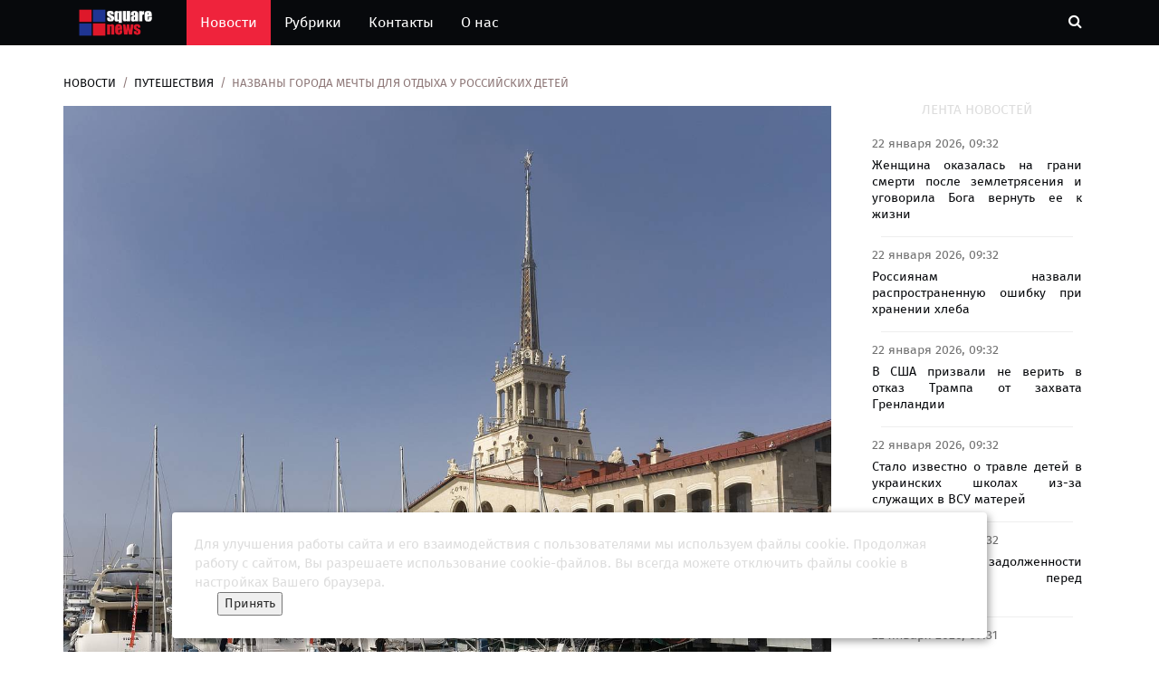

--- FILE ---
content_type: text/html; charset=UTF-8
request_url: https://squarenews.ru/news/puteshestviya/nazvany-goroda-mechty-dlya-otdyha-u-rossiyskih-detey/
body_size: 9321
content:
<!DOCTYPE html>
<html lang="ru">
	<head>
		<meta http-equiv="Content-Type" content="text/html; charset=utf-8">
		<meta http-equiv="X-UA-Compatible" content="IE=edge,chrome=1">
		<meta name="viewport" content="width=device-width, initial-scale=1">
		<META HTTP-EQUIV="Pragma" CONTENT="no-cache">
		<META HTTP-EQUIV="Expires" CONTENT="-1">	
		
		<meta name="description" content="АТОР: российские дети мечтают провести каникулы в Сочи, Анапе и Геленджике">
		<title>Названы города мечты для отдыха у российских детей | Путешествия</title>	
		
		<meta name="keywords" content="новости, последние новости, новости Росии и мира, новости дня, новости каждый час. Названы города мечты для отдыха у российских детей">

		<!-- Google font -->
		<link href="https://fonts.googleapis.com/css?family=Open+Sans:400,700%7CLato:300,400" rel="stylesheet"> 
		
		<!-- Bootstrap -->
		<link type="text/css" rel="stylesheet" href="/css/bootstrap.min.css"/>

		<!-- Owl Carousel -->
		<link type="text/css" rel="stylesheet" href="/css/owl.carousel.css" />
		<link type="text/css" rel="stylesheet" href="/css/owl.theme.default.css" />
		
		<!-- Font Awesome Icon -->
		<link rel="stylesheet" href="/css/font-awesome.min.css">

		<!-- Custom stlylesheet -->
		<link type="text/css" rel="stylesheet" href="/css/style.css"/>

		<link rel="apple-touch-icon" sizes="120x120" href="/apple-touch-icon.png">
		<link rel="icon" type="image/png" sizes="32x32" href="/favicon-32x32.png">
		<link rel="icon" type="image/png" sizes="16x16" href="/favicon-16x16.png">
		<link rel="manifest" href="/site.webmanifest">
		<link rel="mask-icon" href="/safari-pinned-tab.svg" color="#5bbad5">
		<meta name="msapplication-TileColor" content="#00aba9">
		<meta name="theme-color" content="#ffffff">		
		<link rel="icon" type="image/svg+xml" href="/favicon.svg">
		
		<link rel="stylesheet" href="/css/lightbox.css">
		
		<link rel="canonical" href="https://squarenews.ru/news/puteshestviya/nazvany-goroda-mechty-dlya-otdyha-u-rossiyskih-detey/" />
		<link rel="amphtml" href="https://squarenews.ru/amp/puteshestviya/nazvany-goroda-mechty-dlya-otdyha-u-rossiyskih-detey/">
		<meta property="og:locale" content="ru_RU" />
		<meta property="og:type" content="article" />
		<meta property="og:title" content="Названы города мечты для отдыха у российских детей" />
		<meta property="og:description" content="АТОР: российские дети мечтают провести каникулы в Сочи, Анапе и Геленджике" />
		<meta property="og:url" content="https://squarenews.ru/news/puteshestviya/nazvany-goroda-mechty-dlya-otdyha-u-rossiyskih-detey/" />
		<meta property="og:site_name" content="https://squarenews.ru" />
		<meta property="article:published_time" content="2024-03-27 20:00:51" />
		<meta property="article:modified_time" content="2024-03-27 20:00:51" />
		<meta property="og:image:width" content="322" />
		<meta property="og:image:height" content="112" />
		<meta property="og:image" content="https://icdn.lenta.ru/images/2024/03/27/19/20240327193959357/square_1280_c609d81d2c283c4528b9613985d92366.jpg" />
		<meta property="og:image:alt" content="Названы города мечты для отдыха у российских детей"/>	
		  
		<script src="/js/jquery-3.6.0.min.js"></script>
		<script src="/js/jquery-ui.js"></script>
		
		<script>window.yaContextCb=window.yaContextCb||[]</script>
		<script src="https://yandex.ru/ads/system/context.js" async></script>
		
		

		<!--NOX-->
<script src='https://news.2xclick.ru/loader.js' async></script> 


<!-- Yandex.Metrika counter -->
<script type="text/javascript" >
   (function(m,e,t,r,i,k,a){m[i]=m[i]||function(){(m[i].a=m[i].a||[]).push(arguments)};
   m[i].l=1*new Date();
   for (var j = 0; j < document.scripts.length; j++) {if (document.scripts[j].src === r) { return; }}
   k=e.createElement(t),a=e.getElementsByTagName(t)[0],k.async=1,k.src=r,a.parentNode.insertBefore(k,a)})
   (window, document, "script", "https://mc.yandex.ru/metrika/tag.js", "ym");

   ym(93738186, "init", {
        clickmap:true,
        trackLinks:true,
        accurateTrackBounce:true,
        webvisor:true
   });
</script>
<noscript><div><img src="https://mc.yandex.ru/watch/93738186" style="position:absolute; left:-9999px;" alt="" /></div></noscript>
<!-- /Yandex.Metrika counter -->

<!-- Google tag (gtag.js) -->
<script async src="https://www.googletagmanager.com/gtag/js?id=G-9JN8621Z0T"></script>
<script>
  window.dataLayer = window.dataLayer || [];
  function gtag(){dataLayer.push(arguments);}
  gtag('js', new Date());

  gtag('config', 'G-9JN8621Z0T');
</script>		
    </head>
	<body>
		<script>
			let yandsee = [];
			var child = '/news/puteshestviya/nazvany-goroda-mechty-dlya-otdyha-u-rossiyskih-detey/';
			console.log('Вы видите ссылку : '+child);
			document.title = 'Названы города мечты для отдыха у российских детей | Путешествия';
			
			
			
			if (yandsee.indexOf(child) == -1) {
				
				yandsee.push(child);
				ym(93738186, 'hit', child);
				console.log('Отправили в яндекс');
			} else {
				//console.log('Уже было отправлено');
			}
			
		</script>
			
		 <!-- Header -->
		<style>
.logo-text {
	
	font-size: 28px;
	padding: 5px 5px 5px 5px;
	z-index: 4;
}


.logo-text img{
	position: absolute;
	z-index: 3;
	top: 0px;
	left: 11px;
	width: 95px;
	height: 100%;
}

.txt-logo .txt-logo2 .logo-text a{
	
}



.txt-logo {
	color: #fff3f3;
	font-weight: 600;
	z-index: 4;
}
.txt-logo2 {
	z-index: 4;
	color: white;
}
.button-home img{
	height: 100%;
	position: absolute;
	left: -50px;
	bottom: 12px;
	width: 50%;	
}

.nav-collapse-home {		 
	display: none;
}

@media only screen and (max-width: 767px){
	.nav-collapse-home {
		display: inline-block;
		padding-right: 20px;
	}
}

.logosvg {	
	opacity: 1;
	transition: opacity 0.3s;
	max-height: 30px;
	padding: 0px;
}

.logosvg2 {	
	opacity: 1;
	transition: opacity 0.3s;
	max-height: 20px;
	padding: 0px;
}

</style>
		<header id="header">

			
			<!-- Nav Header -->
			<div id="nav-header">
				<div class="container">
					
					<nav id="main-nav">
						
						<ul class="main-nav nav navbar-nav">
							<li ><a href="/" style="padding:10px 30px 10px 10px;">
								<img class="logosvg" src="/img/logo.png" alt=""></a>
							</li>
						
							<li class="active"><a href="/">Новости</a></li>
							<li  ><a href="/rubrics/">Рубрики</a></li>
							<li  ><a href="/contacts/">Контакты</a></li>
							<li  ><a href="/about/">О нас</a></li>

							
							
						</ul>
					</nav>
					
					<div class="button-nav">
						<div class="nav-collapse-home">
						<a href="/" style="padding:10px 0px 10px 10px;">
							<div class="button-home">								
								<img class="logosvg2" src="/img/logo.png" alt="">
							</div>
						</a>
						</div>
						<button class="search-collapse-btn"><i class="fa fa-search"></i></button>
						<button class="nav-collapse-btn"><i class="fa fa-bars"></i></button>
						<div class="search-form">
							<form id="findform" class="header_search" action="/findnews.php" method="get">
								<input class="input" type="text" id="find_text" name="find_text" placeholder="Поиск по новостям">
							</form>
							
								<!--	<i class="iconfind fa fa-search" onClick="javascript:document.getElementById('findform').submit();" style="cursor:pointer;"></i>-->
								
								
						</div>
					</div>
				</div>
			</div>
			<!-- /Nav Header -->
		</header>
		<!-- /Header -->
		
		

		<!-- SECTION -->
		<div class="section">
			<!-- CONTAINER -->
			<div class="container">
				<!-- ROW -->
				<div class="row">
					<!-- Main Column -->
					<div class="col-md-9" >

						<!-- breadcrumb -->
						<ul class="article-breadcrumb">
							<li><a href="/">Новости</a></li>
							<li><a href="/rubrics/puteshestviya/">Путешествия</a></li>
							<li>Названы города мечты для отдыха у российских детей</li>
						</ul>
						<!-- /breadcrumb -->
						
																
					
						<!-- ARTICLE POST -->
						<article class="article article-post" data-url="/news/puteshestviya/nazvany-goroda-mechty-dlya-otdyha-u-rossiyskih-detey/" data-title="Названы города мечты для отдыха у российских детей | Путешествия">
						<!--	<div class="article-share">
								<a href="#" class="vk"><i class="fa fa-vk"></i></a>
								<a href="#" class="telegram"><i class="fa fa-telegram"></i></a>
								<a href="#" class="odnoklassniki"><i class="fa fa-odnoklassniki"></i></a>
							</div>-->
							<div class="article-main-img">
							<!--	<img data-src="https://icdn.lenta.ru/images/2024/03/27/19/20240327193959357/square_1280_c609d81d2c283c4528b9613985d92366.jpg" alt="">-->
								<img data-src="https://icdn.lenta.ru/images/2024/03/27/19/20240327193959357/square_1280_c609d81d2c283c4528b9613985d92366.jpg" alt="Фото: Aleksey Smyshlyaev / Globallookpress.com" />
																<span style="font-size: 12px;padding: 0px;">Фото: Aleksey Smyshlyaev / Globallookpress.com</span>
								<hr style="margin: 5px;">
																
								
							</div>
							<style>
							.news-text img{
								
								max-width: 100%;
								display: block;
								height: 100%;
							}

							.news-text video{
								
								max-width: 100%;
								display: block;
								height: 100%;
							}							
							.news-text  iframe{								
								max-width: 100%;
								display: block;
								height: 100%;
							}
							
							.news-text a{
								color: #002adb;
							}
							.row {
								display: -ms-flexbox;
								display: flex;
								-ms-flex-wrap: wrap;
								flex-wrap: wrap;
							}
							.article-post {
								width:100%;
							}
							.h1m {
								font-size:28px;								
							}
							.h2m {
								font-size:20px;
							}
							.wrapper_mo { 
								overflow:auto; 
								max-height: 220px;       
							}
									
							.shortstory_mo {
								overflow: hidden;
								display: flex;
								justify-content: center;
														
								/*border-radius: 5px;*/
								background:white;								
								
							}
									
							.shortstory_mo img {		
								min-height: 220px;
								display: inline-block;
								max-width: 100%;
								height: auto;									
								background-color: #fff;
								
							/*	border-radius: 4px;*/
								-webkit-transition: all .2s ease-in-out;
								-o-transition: all .2s ease-in-out;
								transition: all .2s ease-in-out;
								object-fit: cover;	
							}	
							
							.shortstory_mo .image-block {									
								max-height: 150px;
							}
							.pos-bot-absolute {
								position: absolute;
								bottom: 0px;
							}
							.h-280 {
								height: 280px;
							}
							.text-justify {
								text-align: justify;
							}
			
							.mh-350 {
								min-height: 350px;
							}
							.mh-300 {
								min-height: 320px;
							}
							.mh-330 {
								min-height: 330px;
							}
			
						
							</style>
							<div class="article-body">
								<ul class="article-info">
								
									<li class="article-category"><a href="/rubrics/puteshestviya/">Путешествия</a></li>
									<!--<li class="article-type"><i class="fa fa-file-text"></i></li>-->
								</ul>
								<h1 class="article-title">Названы города мечты для отдыха у российских детей</h1>
								<h2 class="article-second-title">АТОР: российские дети мечтают провести каникулы в Сочи, Анапе и Геленджике</h2>
								<ul class="article-meta">
									<li><i class="fa fa-clock-o"></i> 27 марта 2024, 20:00</li>
									<!--<li><i class="fa fa-comments"></i> 4399</li>-->
								</ul>
								
								<div class="news-text"><p class="topic-body__content-text">Российские дети мечтают отдохнуть в Сочи, Анапе и Геленджике. К такому выводу пришли представители туроператора АЛЕАН, <a href="https://www.atorus.ru/node/56208" target="_blank">сообщает</a> Ассоицация туроператоров России (АТОР).</p><p class="topic-body__content-text">Уточняется, что в преддверии II Всероссийского конкурса юного художника «Место в России, где я мечтаю побывать», который стартует 1 апреля 2024 года, специалисты проанализировали работы, которые участвовали в конкурсе детского рисунка в 2023 году, и выделили самые упоминаемые локации.</p><p class="topic-body__content-text">Так, по данным аналитиков, чаще всего дети изображали в своих работах Краснодарский край — 17 процентов участников конкурса. Среди самых желанных городов региона для отдыха они выделили Сочи (60 процентов), Анапу (23 процента) и Геленджик (13 процентов).</p><p class="topic-body__content-text">Кроме того, юные россияне мечтают провести каникулы в Санкт-Петербурге (14 процентов) — на рисунках они изображали азводные мосты, Исаакиевский собор, Эрмитаж и Петергоф.</p><p class="topic-body__content-text">Вдобавок в список наиболее желанных локаций для поездок у детей вошли Байкал (8 процентов), Крым (7 процентов) и Москва (9 процентов).</p><p class="topic-body__content-text">Ранее в марте солист российской поп-группы «Иванушки International» Андрей Григорьев-Апполонов <a href="https://lenta.ru/news/2024/03/21/ryzhiy-iz-ivanushek-raskryl-luchshie-mesta-dlya-posescheniya-v-sochi/" target="_blank">раскрыл</a> лучшие места для посещения на одном из главных курортов российского юга — Сочи. Певец признался, что ему нравится бывать в Доме-музее «Дача В. В. Барсовой». Также он выделил Олимпийский парк в Адлере, Красную Поляну и «Тропу здоровья».</p><div class="js-scroll-to-site-container"><div class="scroll-to-site js-scroll-to-site"><div class="scroll-to-site__body"><div class="scroll-to-site__bg"></div><div class="scroll-to-site__stick"><a class="scroll-to-site__link-logo" data-height="70" href="https://lenta.ru/brief/2024/03/05/taxdeductioneducation/"><img alt="Изображение рекламодателя" class="scroll-to-site__logo" src="https://icdn.lenta.ru/images/2024/03/05/23/20240305234658684/original_738f82539d4bd460654e94514bb4f83d.png"></a></div><div class="scroll-to-site__title">Узнай, на что имеешь право!</div><a class="scroll-to-site__link-scroll" href="https://lenta.ru/brief/2024/03/05/taxdeductioneducation/"><div class="scroll-to-site__img" style="background-image: url('https://icdn.lenta.ru/images/2024/03/05/23/20240305234752741/original_a9628f08b98482a378671c271c66064e.jpg')"></div></a></div></div></div><div class="topic-body-ghost js-topic-body-anchor"></div><div class="topic-footer js-topic-footer"></div><div class="emoji-bar__bg _y2"></div><div class="emoji-bar__bg _b2"></div><div class="emoji-bar__bg _g3"></div></div>
								<ul class="article-meta article-left avtor">
																			
										
										<li><i class="fa fa-external-link"></i> Источник: <a href="https://lenta.ru//news/2024/03/28/dreamcities/" target="_blank" rel="noopener noreferrer" >Lenta.ru</a></li>
									
																		
								</ul>
							</div>
							<div class="row col-12 pl-2 pr-2 pt-3" >
								
																	
							</div>
							<hr>
													
						</article>
						<!-- AD SECTION -->
						<div class="visible-lg visible-md visible-xs pb-1 pb-5">
							

		
							</div>	
						<!-- /AD SECTION -->
						
							
	
				<!-- ROW -->
				<div id="endnews"></div>	
				<div class="row">
					<!-- Main Column -->
					<div class="col-md-12">
						<div id="load_by_tema">
							
						</div>
						<!-- /row -->
					</div>
					<!-- /Main Column -->
				</div>
				<!-- /ROW -->
		
	
						
						<style>
						
						.tags {
							background: #E6E4E4;
							border-radius: 2px;
							margin: 5px;
							padding: 5px;
						}
						.shortstory {
						    height: 220px; //вставь нужную высоту родителя в пикселях;
						    overflow: hidden;
							display: flex;
							justify-content: center;
							align-items: center;
						}

						.shortstory img {
						   min-width: 100%;
							min-height: 100%;
							flex-shrink: 0;
						}
						</style>
						
					</div>
					<!-- /Main Column -->
					
					<style>
					
					@media only screen and (max-width: 1000px) {
						.no-xs   {
							display:none;
						}
					</style>	
					<!-- Aside Column -->
					<div class="col-md-3 no-xs">
						
						<style>
						.lenta {							
							margin: 10px;
						}
						.block-news-lenta {
							text-align:justify;
							background: #fff;
							border-radius: 5px;
							padding: 5px 5px 0px 5px;
						}
						.title_lenta {
							font-size: 14px;
							line-height: 1.3;
							font-weight:500;
							padding-top:5px;
						}
						.date_lenta {
							color: #717171;
							font-size:14px;
							font-weight: 500;
						}
						.lenta hr{
							margin: 15px 10px 5px 10px;
							padding: 0px 10px 0px 10px;
						}
						</style>
						<!-- Ad widget -->
						<div class="widget center-block ">
							<style>
	.right_blok {
		
	/*  border: 1px solid #e3e5e8;
	  border-radius:5px;
	 
	  width: 100%;
	  background:#0D142C;*/
	  min-height: 300px; 
	
	}
	
	.title_rek {
		font-size:13px;
		color:#8A909D;
	}
	.text_rek {
		font-size:14px;
		font-weight:500;
		color:#FFF;
	}
	.red_rek {
		color:#EA5960;
	}
	.green_rek {
		color:#40C64C;
	}
	.hr_rek {
		border-bottom: 1px solid #424C6C;
	}
	/* все что к верхнему блоку reklama*/
	
	.right_blok img{
		width:100%;
		height:100%;
		border-radius:8px;
	}
	
</style>
						</div>
						<!-- /Ad widget -->
						
						<div class="widget">
							<div class=" sticky social-widget pt-1">							
								<div class="widget-title ">
									<h2 class="title">Лента новостей</h2>
								</div>
								<div class="lenta">
									<div id="newsnew" ></div>								
								</div>		
								
								<script>
									let isLoading = true;
									loadNewNews();
								 /* делает запрос к серверу для загрузки ленты новостей*/
									function loadNewNews() { 		
										//$("#newsnew").delay(200).fadeOut('slow');			
										$.ajax({	
											type: "POST",
											url: "/newsnew.php",		
											data: { load_news: 1},
											success: function(dataret) {
												//alert(dataret);
												$("#newsnew").html(dataret).fadeIn('fast');					
												console.log('отослали данные loadNewNews');
												TimerLoad();
											}
										})
									};
								
									/* для подгрузки новости в реал тайме*/
									let handleTimeLoad;			
								
									
									function TimerLoad(){
										handleTimeLoad = setTimeout(function run() {
											loadNewNews();
										//	loadTitul4News();
										//	loadTitul4Next();
										}, 10*60*1000);
										
										console.log('делаем запрос Timer');			
									}
									
									function StopTimerLoad(){
										clearTimeout(handleTimeLoad);
										console.log('СТОП StopTimerInfo');			
									}
									
									
									
									function LoadNewsByTema(idnews){
										
										isLoading = false;
										
										var preloader = document.createElement('div');
										preloader.setAttribute("id", "preloader-next");
										preloader.setAttribute("class", "row col-lg-12 pl-3 pr-3 pb-3 preloader2")
										
										document.getElementById('load_by_tema').appendChild(preloader);				
										
										var preloaderself = document.createElement('div');
										preloaderself.setAttribute("class", "preloader-5");	
										preloader.appendChild(preloaderself);	
																			
									
										$.ajax({	
											type: "POST",
											url: "/work_post.php",
											data: { id_news: idnews },
											success: function(data)	{
											//	alert(data);
												//new_page.innerHTML  = data;
											//	lenta.appendChild(new_page);	
												
												document.getElementById('load_by_tema').innerHTML = data;
												
										
												// отложенная загрузка
												[].forEach.call(document.querySelectorAll('img[data-src]'),    function(img) {
												  img.setAttribute('src', img.getAttribute('data-src'));
												  img.onload = function() {
													img.removeAttribute('data-src');
												  };
												});	

												document.getElementById('preloader-next').remove();	
											}
										})
		
									} 
									
									
									function elementInViewport(el){
										var bounds = el.getBoundingClientRect();
										return (
											(bounds.top + bounds.height > 0) && // Елемент ниже верхней границы
											(window.innerHeight - bounds.top > 0) && // Выше нижней
											(bounds.left + bounds.width > 0) && // Правее левой
											(window.innerWidth - bounds.left > 0)// Левее правой
										);
									}

									document.addEventListener("scroll", (e) => {
										var el = document.querySelector("#endnews");
										var inViewport = elementInViewport(el);
										
										if (inViewport == true) {											
											if (isLoading)  LoadNewsByTema('191017');
											console.log('Видим элемент');
										}						
									})									
								</script>
							
								<!-- Ad widget -->
								<div class="widget center-block ">
									<style>
.right_blok2 img{
		width:100%;
		height:100%;
		border-radius:8px;
	}
</style>
<div class="right_blok2">
	</div>

<!--<img class=" w-100" src="/img/logodobrodel-qr.png" style="border-radius:8px;" alt="«Волонтеры Подмосковья» .">-->

								</div>
								<!-- /Ad widget -->
								<!-- social widget -->
								<!--<div class="widget social-widget">
									<div class="widget-title">
										<h2 class="title">Мы в социальных сетях</h2>
									</div>
									<ul>
										
										<li><a href="#" class="google"><i class="fa fa-google"></i><br><span>Google+</span></a></li>								
										<li><a href="#" class="youtube"><i class="fa fa-youtube"></i><br><span>Youtube</span></a></li>
										<li><a href="#" class="rss"><i class="fa fa-rss"></i><br><span>RSS</span></a></li>
									</ul>
								</div>-->
							
							</div><!-- /social widget -->
						</div>
					</div><!-- /Aside Column -->
					
				</div>
				<!-- /ROW -->
			</div>
			<!-- /CONTAINER -->
		</div>
		<!-- /SECTION -->
	
						
					
		
				<!-- FOOTER -->
		<footer id="footer">
	<style>
	.fl-left li{
		float: left;
		
	}
	.pd-icon li{
		padding: 10px 15px 10px 15px;
		background: #ffffff61;
		border-radius: 25px;
		margin: 10px 10px 10px 0px;
	}
	</style>
	<!-- Top Footer -->
	<div id="top-footer" class="section">
		<!-- CONTAINER -->
		<div class="container">
			<!-- ROW -->
			<div class="row pl-3 pr-3">
				<!-- Column 1 -->
	
				
	
				<!-- /Column 1 -->
				
				<!-- Column 2 -->
				<div class="col-md-12">
					<div class="row pb-5 pl-1">
						<a href="#" class="logo" ><img src="/img/logo.png" style="max-height: 30px; " alt=""></a>							
					</div>	
					<div class="row pb-5 pl-0">
						<ul class="footer-links" style="text-align:left;">
							<li><a href="/about/">О нас</a></li>
							<li><a href="/contacts/">Контакты</a></li>								
							<li><a href="#">Пользовательское соглашение</a></li>
						</ul>
					</div>
					<div class="row pl-3 pr-3">
					<!-- footer social -->
					
						<p><strong>Square News</strong> – современный информационный ресурс главных новостей страны.</p>


						<p><strong>Адрес редакции: </strong>215010 Гагарин</p>
						<p><strong>e-mail: </strong><a href="mailto:therussiannews2010@ya.ru">blackfire2001@mail.ru</a></p>				

						<p>Агрегатор новостей «Square news» (18+)</p>
						<!--<p>Адрес эл.почты: Therussiannews2010@ya.ru.</p>-->
						<!-- /footer social -->
					</div>	
				
				</div>
				<!-- /Column 2 -->
				
			
			</div>
			<!-- /ROW -->
		</div>
		<!-- /CONTAINER -->
	</div>
	<!-- /Top Footer -->
	
	<!-- Bottom Footer -->
	<div id="bottom-footer" class="section">
		<!-- CONTAINER -->
		<div class="container">
			<!-- ROW -->
			<div class="row">
				
				
				<!-- /footer links -->
				<!-- footer copyright -->
				<div class="col-md-12" style="text-align:center;">
					<div class="footer-copyright">
						<span><!-- Link back to Colorlib can't be removed. Template is licensed under CC BY 3.0. -->
						<p>Copyright 2013 - ©<script>document.write(new Date().getFullYear());</script> All rights reserved | Сетевое издание "The Square News"</p>
						</span>
					</div>
				</div>
				<!-- /footer copyright -->
				
			</div>
			<!-- /ROW -->
		</div>
		<!-- /CONTAINER -->
	</div>
	<!-- /Bottom Footer -->
	<style>
	#cookie_notification{
	  display: none;
	  justify-content: space-between;
	  align-items: flex-end;
	  position: fixed;
	  bottom: 15px;
	  left: 50%;
	  width: 900px;
	  max-width: 90%;
	  font-size: 14px;
	  transform: translateX(-50%);
	  padding: 25px;
	  background-color: white;
	  border-radius: 4px;
	  box-shadow: 2px 3px 10px rgba(0, 0, 0, 0.4);
	}

	#cookie_notification p{
	  margin: 0;
	  font-size: 1.5rem;
	  text-align: left;
	  color: $color_text;
	}


	@media (min-width: 576px){
	  #cookie_notification.show{
		display: flex;
	  }
	  .cookie_accept{
		margin: 0 0 0 25px;
	  }
	}

	@media (max-width: 575px){
	  #cookie_notification.show{
		display: block;
		text-align: left;
	  }
	  .cookie_accept{
		margin: 10px 0 0 0;
	  }
	}
	</style>
	
	<div id="cookie_notification">
        <p>Для улучшения работы сайта и его взаимодействия с пользователями мы используем файлы cookie. Продолжая работу с сайтом, Вы разрешаете использование cookie-файлов. Вы всегда можете отключить файлы cookie в настройках Вашего браузера.</p>
        <button class="button cookie_accept">Принять</button>
	</div>
	<script>
	function checkCookies(){
		let cookieDate = localStorage.getItem('cookieDate');
		let cookieNotification = document.getElementById('cookie_notification');
		let cookieBtn = document.querySelector('.cookie_accept');

		// Если записи про кукисы нет или она просрочена на 1 год, то показываем информацию про кукисы
		if( !cookieDate || (+cookieDate + 31536000000) < Date.now() ){
			cookieNotification.classList.add('show');
		}

		// При клике на кнопку, в локальное хранилище записывается текущая дата в системе UNIX
		cookieBtn.addEventListener('click', function(){
			localStorage.setItem( 'cookieDate', Date.now() );
			cookieNotification.classList.remove('show');
		})
	}
	checkCookies();
	</script>
</footer>		<!-- /FOOTER -->
		
		<!-- Back to top -->
		<div id="back-to-top"></div>
		<!-- Back to top -->
		
		<!-- jQuery Plugins -->
		<script src="/js/jquery-3.6.0.min.js"></script>
		<script src="/js/bootstrap.min.js"></script>
		<script src="/js/owl.carousel.min.js"></script>
		<script src="/js/main.js"></script>
		
		<script src="/js/imagelightbox.js"></script>
		<script src="/js/imagelightbox.min.js"></script>
		<script>
			$( function() {
				$( 'a[data-imagelightbox="galary"]' ).imageLightbox();
			});
		</script>
		<script>// отложенная загрузка
		[].forEach.call(document.querySelectorAll('img[data-src]'),    function(img) {
		  img.setAttribute('src', img.getAttribute('data-src'));
		  img.onload = function() {
			img.removeAttribute('data-src');
		  };
		});
		</script>

	</body>
</html>


--- FILE ---
content_type: text/html; charset=UTF-8
request_url: https://squarenews.ru/newsnew.php
body_size: 2026
content:
	

		<div class="block-news-lenta">
		
		
		<a href="/news/lyudi/zhenschina-okazalas-na-grani-smerti-posle-zemletryaseniya-i-ugovorila-boga-vernut-ee-k-zhizni/">
			<div class="pl-0 pr-0 " >				
				<div class="row">
					<div class="col-lg-12 col-sm-12 date_lenta">
						22 января 2026, 09:32						
					</div>	
				</div>
			</div>
			
			<div class=" d-flex">									
				<div class="title_lenta pl-0">									
					Женщина оказалась на грани смерти после землетрясения и уговорила Бога вернуть ее к жизни					
				</div>
			</div>
		</a>
		<hr>
		</div>
			

		<div class="block-news-lenta">
		
		
		<a href="/news/tv-i-radio/rossiyanam-nazvali-rasprostranennuyu-oshibku-pri-hranenii-hleba/">
			<div class="pl-0 pr-0 " >				
				<div class="row">
					<div class="col-lg-12 col-sm-12 date_lenta">
						22 января 2026, 09:32						
					</div>	
				</div>
			</div>
			
			<div class=" d-flex">									
				<div class="title_lenta pl-0">									
					Россиянам назвали распространенную ошибку при хранении хлеба					
				</div>
			</div>
		</a>
		<hr>
		</div>
			

		<div class="block-news-lenta">
		
		
		<a href="/news/politika/v-ssha-prizvali-ne-verit-v-otkaz-trampa-ot-zahvata-grenlandii/">
			<div class="pl-0 pr-0 " >				
				<div class="row">
					<div class="col-lg-12 col-sm-12 date_lenta">
						22 января 2026, 09:32						
					</div>	
				</div>
			</div>
			
			<div class=" d-flex">									
				<div class="title_lenta pl-0">									
					В США призвали не верить в отказ Трампа от захвата Гренландии					
				</div>
			</div>
		</a>
		<hr>
		</div>
			

		<div class="block-news-lenta">
		
		
		<a href="/news/ukraina/stalo-izvestno-o-travle-detey-v-ukrainskih-shkolah-iz-za-sluzhaschih-v-vsu-materey/">
			<div class="pl-0 pr-0 " >				
				<div class="row">
					<div class="col-lg-12 col-sm-12 date_lenta">
						22 января 2026, 09:32						
					</div>	
				</div>
			</div>
			
			<div class=" d-flex">									
				<div class="title_lenta pl-0">									
					Стало известно о травле детей в украинских школах из-за служащих в ВСУ матерей					
				</div>
			</div>
		</a>
		<hr>
		</div>
			

		<div class="block-news-lenta">
		
		
		<a href="/news/nedvizhimost/stalo-izvestno-o-zadolzhennosti-kokorina-pered-kommunalschikami/">
			<div class="pl-0 pr-0 " >				
				<div class="row">
					<div class="col-lg-12 col-sm-12 date_lenta">
						22 января 2026, 09:32						
					</div>	
				</div>
			</div>
			
			<div class=" d-flex">									
				<div class="title_lenta pl-0">									
					Стало известно о задолженности Кокорина перед коммунальщиками					
				</div>
			</div>
		</a>
		<hr>
		</div>
			

		<div class="block-news-lenta">
		
		
		<a href="/news/horoshie-novosti/manul-pepe-iz-barnaulskogo-zooparka-otpravilas-v-komandirovku-v-peterburg/">
			<div class="pl-0 pr-0 " >				
				<div class="row">
					<div class="col-lg-12 col-sm-12 date_lenta">
						22 января 2026, 09:31						
					</div>	
				</div>
			</div>
			
			<div class=" d-flex">									
				<div class="title_lenta pl-0">									
					Манул Пепе из барнаульского зоопарка отправилась в командировку в Петербург					
				</div>
			</div>
		</a>
		<hr>
		</div>
			

		<div class="block-news-lenta">
		
		
		<a href="/news/horoshie-novosti/v-rossii-razrabotali-preparat-dlya-terapii-gepatita-v/">
			<div class="pl-0 pr-0 " >				
				<div class="row">
					<div class="col-lg-12 col-sm-12 date_lenta">
						22 января 2026, 09:31						
					</div>	
				</div>
			</div>
			
			<div class=" d-flex">									
				<div class="title_lenta pl-0">									
					В России разработали препарат для терапии гепатита В					
				</div>
			</div>
		</a>
		<hr>
		</div>
			

		<div class="block-news-lenta">
		
		
		<a href="/news/v-mire/1769063478-u-timoshenko-istek-srok-po-vneseniyu-zaloga-naznachennogo-sudom/">
			<div class="pl-0 pr-0 " >				
				<div class="row">
					<div class="col-lg-12 col-sm-12 date_lenta">
						22 января 2026, 09:31						
					</div>	
				</div>
			</div>
			
			<div class=" d-flex">									
				<div class="title_lenta pl-0">									
					У Тимошенко истек срок по внесению залога, назначенного судом					
				</div>
			</div>
		</a>
		<hr>
		</div>
			

		<div class="block-news-lenta">
		
		
		<a href="/news/rossiya/dokumenty-na-rukah-v-ssha-vydvinuli-neozhidannye-trebovaniya-k-rossii/">
			<div class="pl-0 pr-0 " >				
				<div class="row">
					<div class="col-lg-12 col-sm-12 date_lenta">
						22 января 2026, 09:31						
					</div>	
				</div>
			</div>
			
			<div class=" d-flex">									
				<div class="title_lenta pl-0">									
					"Документы на руках": в США выдвинули неожиданные требования к России					
				</div>
			</div>
		</a>
		<hr>
		</div>
			

		<div class="block-news-lenta">
		
		
		<a href="/news/v-mire/smi-uznali-kak-chinovniki-nato-pytalis-dobitsya-raspolozheniya-trampa/">
			<div class="pl-0 pr-0 " >				
				<div class="row">
					<div class="col-lg-12 col-sm-12 date_lenta">
						22 января 2026, 09:31						
					</div>	
				</div>
			</div>
			
			<div class=" d-flex">									
				<div class="title_lenta pl-0">									
					СМИ узнали, как чиновники НАТО пытались добиться расположения Трампа					
				</div>
			</div>
		</a>
		<hr>
		</div>
			

		<div class="block-news-lenta">
		
		
		<a href="/news/byvshiy-sssr/mo-vs-rossii-udarili-geranyami-po-mostu-cherez-reku-seym-v-sumskoy-oblasti/">
			<div class="pl-0 pr-0 " >				
				<div class="row">
					<div class="col-lg-12 col-sm-12 date_lenta">
						22 января 2026, 09:30						
					</div>	
				</div>
			</div>
			
			<div class=" d-flex">									
				<div class="title_lenta pl-0">									
					МО: ВС России ударили «Геранями» по мосту через реку Сейм в Сумской области					
				</div>
			</div>
		</a>
		<hr>
		</div>
			

		<div class="block-news-lenta">
		
		
		<a href="/news/byvshiy-sssr/u-timoshenko-istek-srok-po-vneseniyu-zaloga-naznachennogo-sudom/">
			<div class="pl-0 pr-0 " >				
				<div class="row">
					<div class="col-lg-12 col-sm-12 date_lenta">
						22 января 2026, 09:30						
					</div>	
				</div>
			</div>
			
			<div class=" d-flex">									
				<div class="title_lenta pl-0">									
					У Тимошенко истёк срок по внесению залога, назначенного судом					
				</div>
			</div>
		</a>
		<hr>
		</div>
			

		<div class="block-news-lenta">
		
		
		<a href="/news/byvshiy-sssr/moskalkova-ukraina-vernula-tela-dvoih-voennyh-popavshih-v-plen-bez-raneniy/">
			<div class="pl-0 pr-0 " >				
				<div class="row">
					<div class="col-lg-12 col-sm-12 date_lenta">
						22 января 2026, 09:30						
					</div>	
				</div>
			</div>
			
			<div class=" d-flex">									
				<div class="title_lenta pl-0">									
					Москалькова: Украина вернула тела двоих военных, попавших в плен без ранений					
				</div>
			</div>
		</a>
		<hr>
		</div>
			

		<div class="block-news-lenta">
		
		
		<a href="/news/mir/genkonsulstvo-rossii-podtverdilo-chto-v-bosfore-nashli-telo-svechnikova/">
			<div class="pl-0 pr-0 " >				
				<div class="row">
					<div class="col-lg-12 col-sm-12 date_lenta">
						22 января 2026, 09:30						
					</div>	
				</div>
			</div>
			
			<div class=" d-flex">									
				<div class="title_lenta pl-0">									
					Генконсульство России подтвердило, что в Босфоре нашли тело Свечникова					
				</div>
			</div>
		</a>
		<hr>
		</div>
			